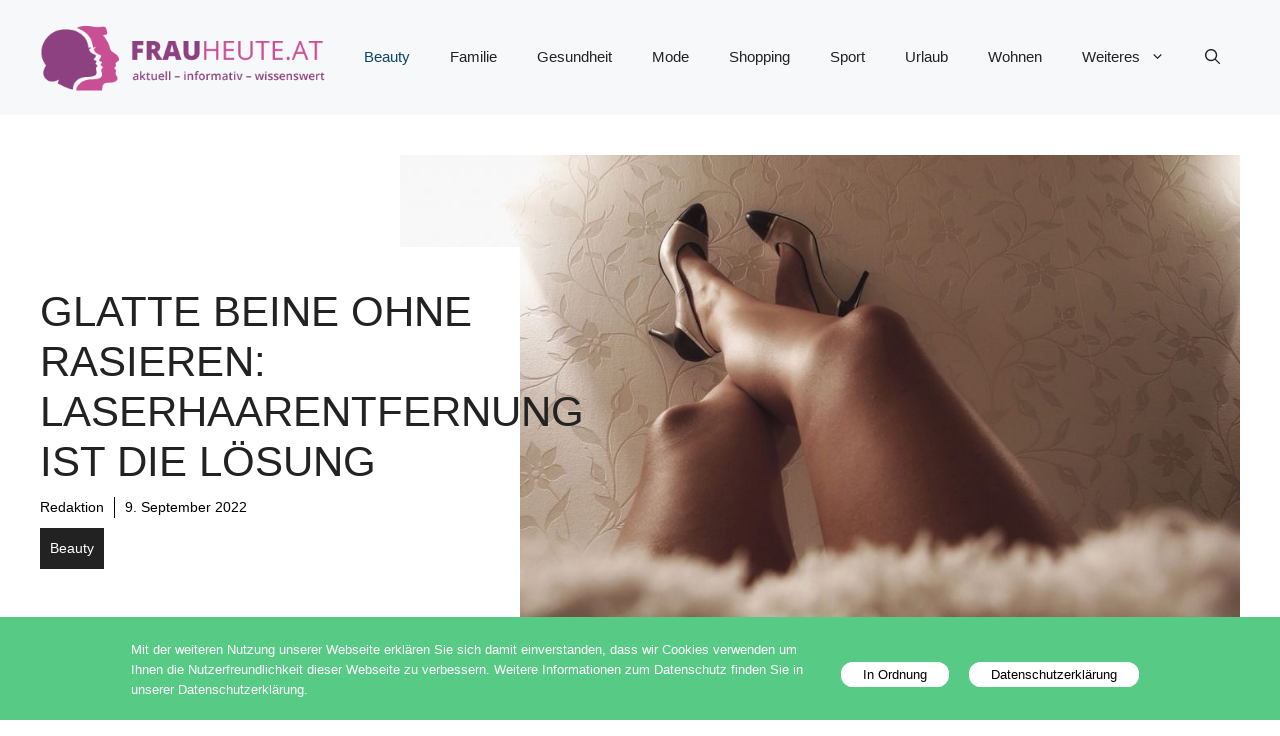

--- FILE ---
content_type: text/html; charset=UTF-8
request_url: https://www.frauheute.at/glatte-beine-ohne-rasieren-laserhaarentfernung-ist-die-loesung/
body_size: 63334
content:
<!DOCTYPE html>
<html lang="de">
<head>
	<meta charset="UTF-8">
	<meta name='robots' content='index, follow, max-image-preview:large, max-snippet:-1, max-video-preview:-1' />
	<style>img:is([sizes="auto" i], [sizes^="auto," i]) { contain-intrinsic-size: 3000px 1500px }</style>
	<meta name="viewport" content="width=device-width, initial-scale=1">
	<!-- This site is optimized with the Yoast SEO plugin v25.4 - https://yoast.com/wordpress/plugins/seo/ -->
	<title>Dauerhafte Haarentfernung in Wien</title>
	<meta name="description" content="Dauerhafte Haarentfernung in Wien bei Aestomed." />
	<link rel="canonical" href="https://www.frauheute.at/glatte-beine-ohne-rasieren-laserhaarentfernung-ist-die-loesung/" />
	<meta property="og:locale" content="de_DE" />
	<meta property="og:type" content="article" />
	<meta property="og:title" content="Dauerhafte Haarentfernung in Wien" />
	<meta property="og:description" content="Dauerhafte Haarentfernung in Wien bei Aestomed." />
	<meta property="og:url" content="https://www.frauheute.at/glatte-beine-ohne-rasieren-laserhaarentfernung-ist-die-loesung/" />
	<meta property="og:site_name" content="frauheute.at" />
	<meta property="article:published_time" content="2022-09-09T04:51:50+00:00" />
	<meta property="og:image" content="https://www.frauheute.at/wp-content/uploads/glatte-beine-haarentfernung.jpg" />
	<meta property="og:image:width" content="1200" />
	<meta property="og:image:height" content="800" />
	<meta property="og:image:type" content="image/jpeg" />
	<meta name="author" content="Redaktion" />
	<meta name="twitter:card" content="summary_large_image" />
	<meta name="twitter:label1" content="Verfasst von" />
	<meta name="twitter:data1" content="Redaktion" />
	<meta name="twitter:label2" content="Geschätzte Lesezeit" />
	<meta name="twitter:data2" content="2 Minuten" />
	<script type="application/ld+json" class="yoast-schema-graph">{"@context":"https://schema.org","@graph":[{"@type":"Article","@id":"https://www.frauheute.at/glatte-beine-ohne-rasieren-laserhaarentfernung-ist-die-loesung/#article","isPartOf":{"@id":"https://www.frauheute.at/glatte-beine-ohne-rasieren-laserhaarentfernung-ist-die-loesung/"},"author":{"name":"Redaktion","@id":"https://www.frauheute.at/#/schema/person/3797b12428914f4a0071ede11219fd9e"},"headline":"Glatte Beine ohne rasieren: Laserhaarentfernung ist die Lösung","datePublished":"2022-09-09T04:51:50+00:00","mainEntityOfPage":{"@id":"https://www.frauheute.at/glatte-beine-ohne-rasieren-laserhaarentfernung-ist-die-loesung/"},"wordCount":383,"publisher":{"@id":"https://www.frauheute.at/#organization"},"image":{"@id":"https://www.frauheute.at/glatte-beine-ohne-rasieren-laserhaarentfernung-ist-die-loesung/#primaryimage"},"thumbnailUrl":"https://www.frauheute.at/wp-content/uploads/glatte-beine-haarentfernung.jpg","keywords":["frauheute","Glatte Beine","Haarentfernung","Laserbehandlung","Laserhaarentfernung","Wien"],"articleSection":["Beauty"],"inLanguage":"de"},{"@type":"WebPage","@id":"https://www.frauheute.at/glatte-beine-ohne-rasieren-laserhaarentfernung-ist-die-loesung/","url":"https://www.frauheute.at/glatte-beine-ohne-rasieren-laserhaarentfernung-ist-die-loesung/","name":"Dauerhafte Haarentfernung in Wien","isPartOf":{"@id":"https://www.frauheute.at/#website"},"primaryImageOfPage":{"@id":"https://www.frauheute.at/glatte-beine-ohne-rasieren-laserhaarentfernung-ist-die-loesung/#primaryimage"},"image":{"@id":"https://www.frauheute.at/glatte-beine-ohne-rasieren-laserhaarentfernung-ist-die-loesung/#primaryimage"},"thumbnailUrl":"https://www.frauheute.at/wp-content/uploads/glatte-beine-haarentfernung.jpg","datePublished":"2022-09-09T04:51:50+00:00","description":"Dauerhafte Haarentfernung in Wien bei Aestomed.","breadcrumb":{"@id":"https://www.frauheute.at/glatte-beine-ohne-rasieren-laserhaarentfernung-ist-die-loesung/#breadcrumb"},"inLanguage":"de","potentialAction":[{"@type":"ReadAction","target":["https://www.frauheute.at/glatte-beine-ohne-rasieren-laserhaarentfernung-ist-die-loesung/"]}]},{"@type":"ImageObject","inLanguage":"de","@id":"https://www.frauheute.at/glatte-beine-ohne-rasieren-laserhaarentfernung-ist-die-loesung/#primaryimage","url":"https://www.frauheute.at/wp-content/uploads/glatte-beine-haarentfernung.jpg","contentUrl":"https://www.frauheute.at/wp-content/uploads/glatte-beine-haarentfernung.jpg","width":1200,"height":800},{"@type":"BreadcrumbList","@id":"https://www.frauheute.at/glatte-beine-ohne-rasieren-laserhaarentfernung-ist-die-loesung/#breadcrumb","itemListElement":[{"@type":"ListItem","position":1,"name":"Startseite","item":"https://www.frauheute.at/"},{"@type":"ListItem","position":2,"name":"Blog","item":"https://www.frauheute.at/blog/"},{"@type":"ListItem","position":3,"name":"Glatte Beine ohne rasieren: Laserhaarentfernung ist die Lösung"}]},{"@type":"WebSite","@id":"https://www.frauheute.at/#website","url":"https://www.frauheute.at/","name":"frauheute.at","description":"Ein aufschlussreicher Blog für die Frau. Hier werden nicht nur interessante Themen rund um Familie, Mode, Urlaub und Wohnen präsentiert, sondern alles das aufgegriffen, was die Damenwelt bewegt.","publisher":{"@id":"https://www.frauheute.at/#organization"},"potentialAction":[{"@type":"SearchAction","target":{"@type":"EntryPoint","urlTemplate":"https://www.frauheute.at/?s={search_term_string}"},"query-input":{"@type":"PropertyValueSpecification","valueRequired":true,"valueName":"search_term_string"}}],"inLanguage":"de"},{"@type":"Organization","@id":"https://www.frauheute.at/#organization","name":"frauheute.at","url":"https://www.frauheute.at/","logo":{"@type":"ImageObject","inLanguage":"de","@id":"https://www.frauheute.at/#/schema/logo/image/","url":"https://www.frauheute.at/wp-content/uploads/cropped-frauheute-logo-schriftzug-1.png","contentUrl":"https://www.frauheute.at/wp-content/uploads/cropped-frauheute-logo-schriftzug-1.png","width":389,"height":100,"caption":"frauheute.at"},"image":{"@id":"https://www.frauheute.at/#/schema/logo/image/"}},{"@type":"Person","@id":"https://www.frauheute.at/#/schema/person/3797b12428914f4a0071ede11219fd9e","name":"Redaktion","description":"Ein aufschlussreicher Blog für die Frau. Hier werden nicht nur interessante Themen rund um Familie, Mode, Urlaub und Wohnen präsentiert, sondern alles das aufgegriffen, was die Damenwelt bewegt.","url":"https://www.frauheute.at/author/redaktion/"}]}</script>
	<!-- / Yoast SEO plugin. -->


<link rel="alternate" type="application/rss+xml" title="frauheute.at &raquo; Feed" href="https://www.frauheute.at/feed/" />
<script>
window._wpemojiSettings = {"baseUrl":"https:\/\/s.w.org\/images\/core\/emoji\/16.0.1\/72x72\/","ext":".png","svgUrl":"https:\/\/s.w.org\/images\/core\/emoji\/16.0.1\/svg\/","svgExt":".svg","source":{"concatemoji":"https:\/\/www.frauheute.at\/wp-includes\/js\/wp-emoji-release.min.js?ver=6.8.3"}};
/*! This file is auto-generated */
!function(s,n){var o,i,e;function c(e){try{var t={supportTests:e,timestamp:(new Date).valueOf()};sessionStorage.setItem(o,JSON.stringify(t))}catch(e){}}function p(e,t,n){e.clearRect(0,0,e.canvas.width,e.canvas.height),e.fillText(t,0,0);var t=new Uint32Array(e.getImageData(0,0,e.canvas.width,e.canvas.height).data),a=(e.clearRect(0,0,e.canvas.width,e.canvas.height),e.fillText(n,0,0),new Uint32Array(e.getImageData(0,0,e.canvas.width,e.canvas.height).data));return t.every(function(e,t){return e===a[t]})}function u(e,t){e.clearRect(0,0,e.canvas.width,e.canvas.height),e.fillText(t,0,0);for(var n=e.getImageData(16,16,1,1),a=0;a<n.data.length;a++)if(0!==n.data[a])return!1;return!0}function f(e,t,n,a){switch(t){case"flag":return n(e,"\ud83c\udff3\ufe0f\u200d\u26a7\ufe0f","\ud83c\udff3\ufe0f\u200b\u26a7\ufe0f")?!1:!n(e,"\ud83c\udde8\ud83c\uddf6","\ud83c\udde8\u200b\ud83c\uddf6")&&!n(e,"\ud83c\udff4\udb40\udc67\udb40\udc62\udb40\udc65\udb40\udc6e\udb40\udc67\udb40\udc7f","\ud83c\udff4\u200b\udb40\udc67\u200b\udb40\udc62\u200b\udb40\udc65\u200b\udb40\udc6e\u200b\udb40\udc67\u200b\udb40\udc7f");case"emoji":return!a(e,"\ud83e\udedf")}return!1}function g(e,t,n,a){var r="undefined"!=typeof WorkerGlobalScope&&self instanceof WorkerGlobalScope?new OffscreenCanvas(300,150):s.createElement("canvas"),o=r.getContext("2d",{willReadFrequently:!0}),i=(o.textBaseline="top",o.font="600 32px Arial",{});return e.forEach(function(e){i[e]=t(o,e,n,a)}),i}function t(e){var t=s.createElement("script");t.src=e,t.defer=!0,s.head.appendChild(t)}"undefined"!=typeof Promise&&(o="wpEmojiSettingsSupports",i=["flag","emoji"],n.supports={everything:!0,everythingExceptFlag:!0},e=new Promise(function(e){s.addEventListener("DOMContentLoaded",e,{once:!0})}),new Promise(function(t){var n=function(){try{var e=JSON.parse(sessionStorage.getItem(o));if("object"==typeof e&&"number"==typeof e.timestamp&&(new Date).valueOf()<e.timestamp+604800&&"object"==typeof e.supportTests)return e.supportTests}catch(e){}return null}();if(!n){if("undefined"!=typeof Worker&&"undefined"!=typeof OffscreenCanvas&&"undefined"!=typeof URL&&URL.createObjectURL&&"undefined"!=typeof Blob)try{var e="postMessage("+g.toString()+"("+[JSON.stringify(i),f.toString(),p.toString(),u.toString()].join(",")+"));",a=new Blob([e],{type:"text/javascript"}),r=new Worker(URL.createObjectURL(a),{name:"wpTestEmojiSupports"});return void(r.onmessage=function(e){c(n=e.data),r.terminate(),t(n)})}catch(e){}c(n=g(i,f,p,u))}t(n)}).then(function(e){for(var t in e)n.supports[t]=e[t],n.supports.everything=n.supports.everything&&n.supports[t],"flag"!==t&&(n.supports.everythingExceptFlag=n.supports.everythingExceptFlag&&n.supports[t]);n.supports.everythingExceptFlag=n.supports.everythingExceptFlag&&!n.supports.flag,n.DOMReady=!1,n.readyCallback=function(){n.DOMReady=!0}}).then(function(){return e}).then(function(){var e;n.supports.everything||(n.readyCallback(),(e=n.source||{}).concatemoji?t(e.concatemoji):e.wpemoji&&e.twemoji&&(t(e.twemoji),t(e.wpemoji)))}))}((window,document),window._wpemojiSettings);
</script>
<style id='wp-emoji-styles-inline-css'>

	img.wp-smiley, img.emoji {
		display: inline !important;
		border: none !important;
		box-shadow: none !important;
		height: 1em !important;
		width: 1em !important;
		margin: 0 0.07em !important;
		vertical-align: -0.1em !important;
		background: none !important;
		padding: 0 !important;
	}
</style>
<link rel='stylesheet' id='wp-block-library-css' href='https://www.frauheute.at/wp-includes/css/dist/block-library/style.min.css?ver=6.8.3' media='all' />
<style id='classic-theme-styles-inline-css'>
/*! This file is auto-generated */
.wp-block-button__link{color:#fff;background-color:#32373c;border-radius:9999px;box-shadow:none;text-decoration:none;padding:calc(.667em + 2px) calc(1.333em + 2px);font-size:1.125em}.wp-block-file__button{background:#32373c;color:#fff;text-decoration:none}
</style>
<style id='global-styles-inline-css'>
:root{--wp--preset--aspect-ratio--square: 1;--wp--preset--aspect-ratio--4-3: 4/3;--wp--preset--aspect-ratio--3-4: 3/4;--wp--preset--aspect-ratio--3-2: 3/2;--wp--preset--aspect-ratio--2-3: 2/3;--wp--preset--aspect-ratio--16-9: 16/9;--wp--preset--aspect-ratio--9-16: 9/16;--wp--preset--color--black: #000000;--wp--preset--color--cyan-bluish-gray: #abb8c3;--wp--preset--color--white: #ffffff;--wp--preset--color--pale-pink: #f78da7;--wp--preset--color--vivid-red: #cf2e2e;--wp--preset--color--luminous-vivid-orange: #ff6900;--wp--preset--color--luminous-vivid-amber: #fcb900;--wp--preset--color--light-green-cyan: #7bdcb5;--wp--preset--color--vivid-green-cyan: #00d084;--wp--preset--color--pale-cyan-blue: #8ed1fc;--wp--preset--color--vivid-cyan-blue: #0693e3;--wp--preset--color--vivid-purple: #9b51e0;--wp--preset--color--contrast: var(--contrast);--wp--preset--color--contrast-2: var(--contrast-2);--wp--preset--color--contrast-3: var(--contrast-3);--wp--preset--color--base: var(--base);--wp--preset--color--base-2: var(--base-2);--wp--preset--color--base-3: var(--base-3);--wp--preset--color--accent: var(--accent);--wp--preset--color--accent-2: var(--accent-2);--wp--preset--gradient--vivid-cyan-blue-to-vivid-purple: linear-gradient(135deg,rgba(6,147,227,1) 0%,rgb(155,81,224) 100%);--wp--preset--gradient--light-green-cyan-to-vivid-green-cyan: linear-gradient(135deg,rgb(122,220,180) 0%,rgb(0,208,130) 100%);--wp--preset--gradient--luminous-vivid-amber-to-luminous-vivid-orange: linear-gradient(135deg,rgba(252,185,0,1) 0%,rgba(255,105,0,1) 100%);--wp--preset--gradient--luminous-vivid-orange-to-vivid-red: linear-gradient(135deg,rgba(255,105,0,1) 0%,rgb(207,46,46) 100%);--wp--preset--gradient--very-light-gray-to-cyan-bluish-gray: linear-gradient(135deg,rgb(238,238,238) 0%,rgb(169,184,195) 100%);--wp--preset--gradient--cool-to-warm-spectrum: linear-gradient(135deg,rgb(74,234,220) 0%,rgb(151,120,209) 20%,rgb(207,42,186) 40%,rgb(238,44,130) 60%,rgb(251,105,98) 80%,rgb(254,248,76) 100%);--wp--preset--gradient--blush-light-purple: linear-gradient(135deg,rgb(255,206,236) 0%,rgb(152,150,240) 100%);--wp--preset--gradient--blush-bordeaux: linear-gradient(135deg,rgb(254,205,165) 0%,rgb(254,45,45) 50%,rgb(107,0,62) 100%);--wp--preset--gradient--luminous-dusk: linear-gradient(135deg,rgb(255,203,112) 0%,rgb(199,81,192) 50%,rgb(65,88,208) 100%);--wp--preset--gradient--pale-ocean: linear-gradient(135deg,rgb(255,245,203) 0%,rgb(182,227,212) 50%,rgb(51,167,181) 100%);--wp--preset--gradient--electric-grass: linear-gradient(135deg,rgb(202,248,128) 0%,rgb(113,206,126) 100%);--wp--preset--gradient--midnight: linear-gradient(135deg,rgb(2,3,129) 0%,rgb(40,116,252) 100%);--wp--preset--font-size--small: 13px;--wp--preset--font-size--medium: 20px;--wp--preset--font-size--large: 36px;--wp--preset--font-size--x-large: 42px;--wp--preset--spacing--20: 0.44rem;--wp--preset--spacing--30: 0.67rem;--wp--preset--spacing--40: 1rem;--wp--preset--spacing--50: 1.5rem;--wp--preset--spacing--60: 2.25rem;--wp--preset--spacing--70: 3.38rem;--wp--preset--spacing--80: 5.06rem;--wp--preset--shadow--natural: 6px 6px 9px rgba(0, 0, 0, 0.2);--wp--preset--shadow--deep: 12px 12px 50px rgba(0, 0, 0, 0.4);--wp--preset--shadow--sharp: 6px 6px 0px rgba(0, 0, 0, 0.2);--wp--preset--shadow--outlined: 6px 6px 0px -3px rgba(255, 255, 255, 1), 6px 6px rgba(0, 0, 0, 1);--wp--preset--shadow--crisp: 6px 6px 0px rgba(0, 0, 0, 1);}:where(.is-layout-flex){gap: 0.5em;}:where(.is-layout-grid){gap: 0.5em;}body .is-layout-flex{display: flex;}.is-layout-flex{flex-wrap: wrap;align-items: center;}.is-layout-flex > :is(*, div){margin: 0;}body .is-layout-grid{display: grid;}.is-layout-grid > :is(*, div){margin: 0;}:where(.wp-block-columns.is-layout-flex){gap: 2em;}:where(.wp-block-columns.is-layout-grid){gap: 2em;}:where(.wp-block-post-template.is-layout-flex){gap: 1.25em;}:where(.wp-block-post-template.is-layout-grid){gap: 1.25em;}.has-black-color{color: var(--wp--preset--color--black) !important;}.has-cyan-bluish-gray-color{color: var(--wp--preset--color--cyan-bluish-gray) !important;}.has-white-color{color: var(--wp--preset--color--white) !important;}.has-pale-pink-color{color: var(--wp--preset--color--pale-pink) !important;}.has-vivid-red-color{color: var(--wp--preset--color--vivid-red) !important;}.has-luminous-vivid-orange-color{color: var(--wp--preset--color--luminous-vivid-orange) !important;}.has-luminous-vivid-amber-color{color: var(--wp--preset--color--luminous-vivid-amber) !important;}.has-light-green-cyan-color{color: var(--wp--preset--color--light-green-cyan) !important;}.has-vivid-green-cyan-color{color: var(--wp--preset--color--vivid-green-cyan) !important;}.has-pale-cyan-blue-color{color: var(--wp--preset--color--pale-cyan-blue) !important;}.has-vivid-cyan-blue-color{color: var(--wp--preset--color--vivid-cyan-blue) !important;}.has-vivid-purple-color{color: var(--wp--preset--color--vivid-purple) !important;}.has-black-background-color{background-color: var(--wp--preset--color--black) !important;}.has-cyan-bluish-gray-background-color{background-color: var(--wp--preset--color--cyan-bluish-gray) !important;}.has-white-background-color{background-color: var(--wp--preset--color--white) !important;}.has-pale-pink-background-color{background-color: var(--wp--preset--color--pale-pink) !important;}.has-vivid-red-background-color{background-color: var(--wp--preset--color--vivid-red) !important;}.has-luminous-vivid-orange-background-color{background-color: var(--wp--preset--color--luminous-vivid-orange) !important;}.has-luminous-vivid-amber-background-color{background-color: var(--wp--preset--color--luminous-vivid-amber) !important;}.has-light-green-cyan-background-color{background-color: var(--wp--preset--color--light-green-cyan) !important;}.has-vivid-green-cyan-background-color{background-color: var(--wp--preset--color--vivid-green-cyan) !important;}.has-pale-cyan-blue-background-color{background-color: var(--wp--preset--color--pale-cyan-blue) !important;}.has-vivid-cyan-blue-background-color{background-color: var(--wp--preset--color--vivid-cyan-blue) !important;}.has-vivid-purple-background-color{background-color: var(--wp--preset--color--vivid-purple) !important;}.has-black-border-color{border-color: var(--wp--preset--color--black) !important;}.has-cyan-bluish-gray-border-color{border-color: var(--wp--preset--color--cyan-bluish-gray) !important;}.has-white-border-color{border-color: var(--wp--preset--color--white) !important;}.has-pale-pink-border-color{border-color: var(--wp--preset--color--pale-pink) !important;}.has-vivid-red-border-color{border-color: var(--wp--preset--color--vivid-red) !important;}.has-luminous-vivid-orange-border-color{border-color: var(--wp--preset--color--luminous-vivid-orange) !important;}.has-luminous-vivid-amber-border-color{border-color: var(--wp--preset--color--luminous-vivid-amber) !important;}.has-light-green-cyan-border-color{border-color: var(--wp--preset--color--light-green-cyan) !important;}.has-vivid-green-cyan-border-color{border-color: var(--wp--preset--color--vivid-green-cyan) !important;}.has-pale-cyan-blue-border-color{border-color: var(--wp--preset--color--pale-cyan-blue) !important;}.has-vivid-cyan-blue-border-color{border-color: var(--wp--preset--color--vivid-cyan-blue) !important;}.has-vivid-purple-border-color{border-color: var(--wp--preset--color--vivid-purple) !important;}.has-vivid-cyan-blue-to-vivid-purple-gradient-background{background: var(--wp--preset--gradient--vivid-cyan-blue-to-vivid-purple) !important;}.has-light-green-cyan-to-vivid-green-cyan-gradient-background{background: var(--wp--preset--gradient--light-green-cyan-to-vivid-green-cyan) !important;}.has-luminous-vivid-amber-to-luminous-vivid-orange-gradient-background{background: var(--wp--preset--gradient--luminous-vivid-amber-to-luminous-vivid-orange) !important;}.has-luminous-vivid-orange-to-vivid-red-gradient-background{background: var(--wp--preset--gradient--luminous-vivid-orange-to-vivid-red) !important;}.has-very-light-gray-to-cyan-bluish-gray-gradient-background{background: var(--wp--preset--gradient--very-light-gray-to-cyan-bluish-gray) !important;}.has-cool-to-warm-spectrum-gradient-background{background: var(--wp--preset--gradient--cool-to-warm-spectrum) !important;}.has-blush-light-purple-gradient-background{background: var(--wp--preset--gradient--blush-light-purple) !important;}.has-blush-bordeaux-gradient-background{background: var(--wp--preset--gradient--blush-bordeaux) !important;}.has-luminous-dusk-gradient-background{background: var(--wp--preset--gradient--luminous-dusk) !important;}.has-pale-ocean-gradient-background{background: var(--wp--preset--gradient--pale-ocean) !important;}.has-electric-grass-gradient-background{background: var(--wp--preset--gradient--electric-grass) !important;}.has-midnight-gradient-background{background: var(--wp--preset--gradient--midnight) !important;}.has-small-font-size{font-size: var(--wp--preset--font-size--small) !important;}.has-medium-font-size{font-size: var(--wp--preset--font-size--medium) !important;}.has-large-font-size{font-size: var(--wp--preset--font-size--large) !important;}.has-x-large-font-size{font-size: var(--wp--preset--font-size--x-large) !important;}
:where(.wp-block-post-template.is-layout-flex){gap: 1.25em;}:where(.wp-block-post-template.is-layout-grid){gap: 1.25em;}
:where(.wp-block-columns.is-layout-flex){gap: 2em;}:where(.wp-block-columns.is-layout-grid){gap: 2em;}
:root :where(.wp-block-pullquote){font-size: 1.5em;line-height: 1.6;}
</style>
<link rel='stylesheet' id='adsimple-client-css' href='https://www.frauheute.at/wp-content/plugins/adsimple-client/assets/frontend/styles/general.css?ver=1.0.17' media='all' />
<link rel='stylesheet' id='adsimple-cookie-notice-front-css' href='https://www.frauheute.at/wp-content/plugins/adsimple-cookie-notice/css/front.css?ver=1.0.9' media='all' />
<link rel='stylesheet' id='generate-style-css' href='https://www.frauheute.at/wp-content/themes/generatepress/assets/css/main.min.css?ver=3.6.0' media='all' />
<style id='generate-style-inline-css'>
body{background-color:var(--base-3);color:var(--contrast);}a{color:var(--accent);}a:hover, a:focus{text-decoration:underline;}.entry-title a, .site-branding a, a.button, .wp-block-button__link, .main-navigation a{text-decoration:none;}a:hover, a:focus, a:active{color:var(--contrast);}.grid-container{max-width:1280px;}.wp-block-group__inner-container{max-width:1280px;margin-left:auto;margin-right:auto;}.site-header .header-image{width:290px;}:root{--contrast:#222222;--contrast-2:#575760;--contrast-3:#b2b2be;--base:#f0f0f0;--base-2:#f7f8f9;--base-3:#ffffff;--accent:#0C4767;--accent-2:#566E3D;}:root .has-contrast-color{color:var(--contrast);}:root .has-contrast-background-color{background-color:var(--contrast);}:root .has-contrast-2-color{color:var(--contrast-2);}:root .has-contrast-2-background-color{background-color:var(--contrast-2);}:root .has-contrast-3-color{color:var(--contrast-3);}:root .has-contrast-3-background-color{background-color:var(--contrast-3);}:root .has-base-color{color:var(--base);}:root .has-base-background-color{background-color:var(--base);}:root .has-base-2-color{color:var(--base-2);}:root .has-base-2-background-color{background-color:var(--base-2);}:root .has-base-3-color{color:var(--base-3);}:root .has-base-3-background-color{background-color:var(--base-3);}:root .has-accent-color{color:var(--accent);}:root .has-accent-background-color{background-color:var(--accent);}:root .has-accent-2-color{color:var(--accent-2);}:root .has-accent-2-background-color{background-color:var(--accent-2);}.gp-modal:not(.gp-modal--open):not(.gp-modal--transition){display:none;}.gp-modal--transition:not(.gp-modal--open){pointer-events:none;}.gp-modal-overlay:not(.gp-modal-overlay--open):not(.gp-modal--transition){display:none;}.gp-modal__overlay{display:none;position:fixed;top:0;left:0;right:0;bottom:0;background:rgba(0,0,0,0.2);display:flex;justify-content:center;align-items:center;z-index:10000;backdrop-filter:blur(3px);transition:opacity 500ms ease;opacity:0;}.gp-modal--open:not(.gp-modal--transition) .gp-modal__overlay{opacity:1;}.gp-modal__container{max-width:100%;max-height:100vh;transform:scale(0.9);transition:transform 500ms ease;padding:0 10px;}.gp-modal--open:not(.gp-modal--transition) .gp-modal__container{transform:scale(1);}.search-modal-fields{display:flex;}.gp-search-modal .gp-modal__overlay{align-items:flex-start;padding-top:25vh;background:var(--gp-search-modal-overlay-bg-color);}.search-modal-form{width:500px;max-width:100%;background-color:var(--gp-search-modal-bg-color);color:var(--gp-search-modal-text-color);}.search-modal-form .search-field, .search-modal-form .search-field:focus{width:100%;height:60px;background-color:transparent;border:0;appearance:none;color:currentColor;}.search-modal-fields button, .search-modal-fields button:active, .search-modal-fields button:focus, .search-modal-fields button:hover{background-color:transparent;border:0;color:currentColor;width:60px;}body, button, input, select, textarea{font-family:Helvetica;}h2{text-transform:uppercase;font-size:30px;}@media (max-width:768px){h2{font-size:22px;}}h1{text-transform:uppercase;}h3{font-weight:500;text-transform:capitalize;font-size:30px;}h6{font-weight:400;text-transform:uppercase;font-size:13px;letter-spacing:1px;line-height:1em;margin-bottom:13px;}h4{font-weight:600;text-transform:uppercase;font-size:19px;letter-spacing:1px;line-height:1.4em;margin-bottom:0px;}.top-bar{background-color:#636363;color:#ffffff;}.top-bar a{color:#ffffff;}.top-bar a:hover{color:#303030;}.site-header{background-color:var(--base-2);}.main-title a,.main-title a:hover{color:var(--contrast);}.site-description{color:var(--contrast-2);}.main-navigation .main-nav ul li a, .main-navigation .menu-toggle, .main-navigation .menu-bar-items{color:var(--contrast);}.main-navigation .main-nav ul li:not([class*="current-menu-"]):hover > a, .main-navigation .main-nav ul li:not([class*="current-menu-"]):focus > a, .main-navigation .main-nav ul li.sfHover:not([class*="current-menu-"]) > a, .main-navigation .menu-bar-item:hover > a, .main-navigation .menu-bar-item.sfHover > a{color:var(--accent);}button.menu-toggle:hover,button.menu-toggle:focus{color:var(--contrast);}.main-navigation .main-nav ul li[class*="current-menu-"] > a{color:var(--accent);}.navigation-search input[type="search"],.navigation-search input[type="search"]:active, .navigation-search input[type="search"]:focus, .main-navigation .main-nav ul li.search-item.active > a, .main-navigation .menu-bar-items .search-item.active > a{color:var(--accent);}.main-navigation ul ul{background-color:var(--base);}.separate-containers .inside-article, .separate-containers .comments-area, .separate-containers .page-header, .one-container .container, .separate-containers .paging-navigation, .inside-page-header{background-color:var(--base-3);}.entry-title a{color:var(--contrast);}.entry-title a:hover{color:var(--contrast-2);}.entry-meta{color:var(--contrast-2);}.sidebar .widget{background-color:var(--base-3);}.footer-widgets{background-color:var(--base-3);}.site-info{background-color:var(--base-3);}input[type="text"],input[type="email"],input[type="url"],input[type="password"],input[type="search"],input[type="tel"],input[type="number"],textarea,select{color:var(--contrast);background-color:var(--base-2);border-color:var(--base);}input[type="text"]:focus,input[type="email"]:focus,input[type="url"]:focus,input[type="password"]:focus,input[type="search"]:focus,input[type="tel"]:focus,input[type="number"]:focus,textarea:focus,select:focus{color:var(--contrast);background-color:var(--base-2);border-color:var(--contrast-3);}button,html input[type="button"],input[type="reset"],input[type="submit"],a.button,a.wp-block-button__link:not(.has-background){color:#ffffff;background-color:#55555e;}button:hover,html input[type="button"]:hover,input[type="reset"]:hover,input[type="submit"]:hover,a.button:hover,button:focus,html input[type="button"]:focus,input[type="reset"]:focus,input[type="submit"]:focus,a.button:focus,a.wp-block-button__link:not(.has-background):active,a.wp-block-button__link:not(.has-background):focus,a.wp-block-button__link:not(.has-background):hover{color:#ffffff;background-color:#3f4047;}a.generate-back-to-top{background-color:rgba( 0,0,0,0.4 );color:#ffffff;}a.generate-back-to-top:hover,a.generate-back-to-top:focus{background-color:rgba( 0,0,0,0.6 );color:#ffffff;}:root{--gp-search-modal-bg-color:var(--base-3);--gp-search-modal-text-color:var(--contrast);--gp-search-modal-overlay-bg-color:rgba(0,0,0,0.2);}@media (max-width:768px){.main-navigation .menu-bar-item:hover > a, .main-navigation .menu-bar-item.sfHover > a{background:none;color:var(--contrast);}}.nav-below-header .main-navigation .inside-navigation.grid-container, .nav-above-header .main-navigation .inside-navigation.grid-container{padding:0px 20px 0px 20px;}.site-main .wp-block-group__inner-container{padding:40px;}.separate-containers .paging-navigation{padding-top:20px;padding-bottom:20px;}.entry-content .alignwide, body:not(.no-sidebar) .entry-content .alignfull{margin-left:-40px;width:calc(100% + 80px);max-width:calc(100% + 80px);}.rtl .menu-item-has-children .dropdown-menu-toggle{padding-left:20px;}.rtl .main-navigation .main-nav ul li.menu-item-has-children > a{padding-right:20px;}@media (max-width:768px){.separate-containers .inside-article, .separate-containers .comments-area, .separate-containers .page-header, .separate-containers .paging-navigation, .one-container .site-content, .inside-page-header{padding:30px;}.site-main .wp-block-group__inner-container{padding:30px;}.inside-top-bar{padding-right:30px;padding-left:30px;}.inside-header{padding-right:30px;padding-left:30px;}.widget-area .widget{padding-top:30px;padding-right:30px;padding-bottom:30px;padding-left:30px;}.footer-widgets-container{padding-top:30px;padding-right:30px;padding-bottom:30px;padding-left:30px;}.inside-site-info{padding-right:30px;padding-left:30px;}.entry-content .alignwide, body:not(.no-sidebar) .entry-content .alignfull{margin-left:-30px;width:calc(100% + 60px);max-width:calc(100% + 60px);}.one-container .site-main .paging-navigation{margin-bottom:20px;}}/* End cached CSS */.is-right-sidebar{width:30%;}.is-left-sidebar{width:30%;}.site-content .content-area{width:70%;}@media (max-width:768px){.main-navigation .menu-toggle,.sidebar-nav-mobile:not(#sticky-placeholder){display:block;}.main-navigation ul,.gen-sidebar-nav,.main-navigation:not(.slideout-navigation):not(.toggled) .main-nav > ul,.has-inline-mobile-toggle #site-navigation .inside-navigation > *:not(.navigation-search):not(.main-nav){display:none;}.nav-align-right .inside-navigation,.nav-align-center .inside-navigation{justify-content:space-between;}.has-inline-mobile-toggle .mobile-menu-control-wrapper{display:flex;flex-wrap:wrap;}.has-inline-mobile-toggle .inside-header{flex-direction:row;text-align:left;flex-wrap:wrap;}.has-inline-mobile-toggle .header-widget,.has-inline-mobile-toggle #site-navigation{flex-basis:100%;}.nav-float-left .has-inline-mobile-toggle #site-navigation{order:10;}}
.dynamic-author-image-rounded{border-radius:100%;}.dynamic-featured-image, .dynamic-author-image{vertical-align:middle;}.one-container.blog .dynamic-content-template:not(:last-child), .one-container.archive .dynamic-content-template:not(:last-child){padding-bottom:0px;}.dynamic-entry-excerpt > p:last-child{margin-bottom:0px;}
</style>
<style id='generateblocks-inline-css'>
:root{--gb-container-width:1280px;}.gb-container .wp-block-image img{vertical-align:middle;}.gb-grid-wrapper .wp-block-image{margin-bottom:0;}.gb-highlight{background:none;}.gb-shape{line-height:0;}.gb-element-66742588{color:var(--contrast);position:sticky;top:0px}.gb-element-66742588 a{color:var(--contrast)}.gb-element-66742588 a:hover{color:var(--accent)}.gb-element-53177b24{align-items:center;column-gap:20px;display:flex;flex-wrap:wrap;margin-bottom:20px;padding-top:40px}.gb-element-888e8a6f{flex-basis:0px;flex-grow:1;flex-shrink:1;text-align:center;width:60%;border-top:3px solid var(--accent-2)}@media (max-width:767px){.gb-element-888e8a6f{width:100%}}.gb-element-68eb79de{align-items:center;column-gap:40px;display:flex;flex-wrap:wrap;margin-left:auto;margin-right:auto;max-width:var(--gb-container-width);padding:40px}@media (max-width:767px){.gb-element-68eb79de{flex-direction:column;row-gap:20px;padding:20px}}.gb-element-758e0050{background-color:var(--base-3);flex-basis:0px;flex-grow:1;font-size:14px;padding-bottom:40px;padding-right:40px;padding-top:40px;position:relative;width:40%;z-index:2}@media (max-width:1024px){.gb-element-758e0050{width:50%}}@media (max-width:767px){.gb-element-758e0050{width:100%;padding:0px 40px 0px 0px}}.gb-element-693a5424{align-items:center;display:flex;margin-bottom:10px;padding:0px}.gb-element-a7ae1484{flex-basis:0px;flex-grow:2;margin-left:-10%;overflow-x:hidden;overflow-y:hidden;width:60%;padding:0px}@media (max-width:1024px){.gb-element-a7ae1484{width:50%}}@media (max-width:767px){.gb-element-a7ae1484{margin-left:0%;min-height:auto;order:-1;overflow-x:visible;overflow-y:visible;width:100%}}.gb-element-45e80d38{background-color:var(--base-2)}.gb-element-892a8100{margin-left:auto;margin-right:auto;max-width:var(--gb-container-width);padding:40px 20px}.gb-element-9cec3d8c{display:flex;justify-content:space-between;padding-left:40px;padding-right:40px}@media (max-width:767px){.gb-element-9cec3d8c{align-items:center;flex-direction:column;justify-content:center;row-gap:10px}}.gb-text-a80f725f{flex-basis:100%}.gb-text-a80f725f .gb-shape svg{color:var(--accent);fill:currentColor}.gb-text-ce62e3df{align-items:center;color:var(--accent-2);display:inline-flex;font-size:14px;justify-content:center;text-align:center;text-decoration:none}.gb-text-ce62e3df:is(:hover,:focus){color:var(--accent-2)}.gb-text-ce62e3df .gb-shape svg{width:1em;height:1em;fill:currentColor}.gb-text-a77f9359{column-gap:0.4em;display:inline-flex;font-size:13px;position:relative;text-transform:uppercase}.gb-text-8558e198{font-size:15px;margin-bottom:5px;text-transform:capitalize}.gb-text-be57844a{margin-bottom:10px}.gb-text-0bf349a4{border-right-style:solid;border-right-width:1px;color:#000000;font-size:14px;margin-bottom:0px;margin-right:10px;padding-right:10px}.gb-text-0bf349a4 a{color:#000000}.gb-text-1c44b045{color:#000000;font-size:14px;margin-bottom:0px;margin-right:10px;padding-right:10px}.gb-text-1c44b045 a{color:#000000}.gb-text-4cd2b4c8{column-gap:10px;display:inline-flex}.gb-text-4cd2b4c8 a{color:var(--base-3);background-color:var(--contrast);padding:10px}.gb-text-9d58fb85{font-size:12px;font-weight:bold;letter-spacing:0.2em;margin-bottom:0px;margin-right:auto;text-align:left;text-transform:uppercase}@media (max-width:767px){.gb-text-9d58fb85{margin-left:20px;margin-right:20px;text-align:center}}.gb-text-365b0912{align-items:center;display:inline-flex;font-size:12px;font-weight:bold;justify-content:center;letter-spacing:0.2em;margin-right:30px;text-align:center;text-decoration:none;text-transform:uppercase}@media (max-width:767px){.gb-text-365b0912{margin-right:0px}}.gb-text-9782adbf{align-items:center;display:inline-flex;font-size:12px;font-weight:bold;justify-content:center;letter-spacing:0.2em;margin-right:30px;text-align:center;text-decoration:none;text-transform:uppercase}@media (max-width:1024px){.gb-text-9782adbf{margin-right:0px}}@media (max-width:767px){.gb-text-9782adbf{margin-right:0px}}.gb-looper-aab2124d{column-gap:20px;display:grid;grid-template-columns:1fr;row-gap:20px}@media (max-width:767px){.gb-looper-aab2124d{grid-template-columns:1fr}}.gb-loop-item-7b7b3a54{column-gap:0.5em;display:grid;grid-template-columns:80px 3fr}.gb-media-386d5f6f{display:block;height:80px;max-width:100%;width:80px;border-radius:100%}.gb-media-8bd94e6c{height:auto;max-width:100%;object-fit:cover;width:auto}
</style>
<script src="https://www.frauheute.at/wp-includes/js/jquery/jquery.min.js?ver=3.7.1" id="jquery-core-js"></script>
<script src="https://www.frauheute.at/wp-includes/js/jquery/jquery-migrate.min.js?ver=3.4.1" id="jquery-migrate-js"></script>
<link rel="https://api.w.org/" href="https://www.frauheute.at/wp-json/" /><link rel="alternate" title="JSON" type="application/json" href="https://www.frauheute.at/wp-json/wp/v2/posts/384" /><link rel="EditURI" type="application/rsd+xml" title="RSD" href="https://www.frauheute.at/xmlrpc.php?rsd" />
<meta name="generator" content="WordPress 6.8.3" />
<link rel='shortlink' href='https://www.frauheute.at/?p=384' />
<link rel="alternate" title="oEmbed (JSON)" type="application/json+oembed" href="https://www.frauheute.at/wp-json/oembed/1.0/embed?url=https%3A%2F%2Fwww.frauheute.at%2Fglatte-beine-ohne-rasieren-laserhaarentfernung-ist-die-loesung%2F" />
<link rel="alternate" title="oEmbed (XML)" type="text/xml+oembed" href="https://www.frauheute.at/wp-json/oembed/1.0/embed?url=https%3A%2F%2Fwww.frauheute.at%2Fglatte-beine-ohne-rasieren-laserhaarentfernung-ist-die-loesung%2F&#038;format=xml" />
		<style id="wp-custom-css">
			/* GeneratePress Site CSS */  /* End GeneratePress Site CSS */		</style>
		</head>

<body class="wp-singular post-template-default single single-post postid-384 single-format-standard wp-custom-logo wp-embed-responsive wp-theme-generatepress right-sidebar nav-float-right one-container header-aligned-left dropdown-hover featured-image-active" itemtype="https://schema.org/Blog" itemscope>
	<a class="screen-reader-text skip-link" href="#content" title="Zum Inhalt springen">Zum Inhalt springen</a>		<header class="site-header has-inline-mobile-toggle" id="masthead" aria-label="Website"  itemtype="https://schema.org/WPHeader" itemscope>
			<div class="inside-header grid-container">
				<div class="site-logo">
					<a href="https://www.frauheute.at/" rel="home">
						<img  class="header-image is-logo-image" alt="frauheute.at" src="https://www.frauheute.at/wp-content/uploads/cropped-frauheute-logo-schriftzug-1.png" width="389" height="100" />
					</a>
				</div>	<nav class="main-navigation mobile-menu-control-wrapper" id="mobile-menu-control-wrapper" aria-label="Mobil-Umschalter">
		<div class="menu-bar-items">	<span class="menu-bar-item">
		<a href="#" role="button" aria-label="Suche öffnen" aria-haspopup="dialog" aria-controls="gp-search" data-gpmodal-trigger="gp-search"><span class="gp-icon icon-search"><svg viewBox="0 0 512 512" aria-hidden="true" xmlns="http://www.w3.org/2000/svg" width="1em" height="1em"><path fill-rule="evenodd" clip-rule="evenodd" d="M208 48c-88.366 0-160 71.634-160 160s71.634 160 160 160 160-71.634 160-160S296.366 48 208 48zM0 208C0 93.125 93.125 0 208 0s208 93.125 208 208c0 48.741-16.765 93.566-44.843 129.024l133.826 134.018c9.366 9.379 9.355 24.575-.025 33.941-9.379 9.366-24.575 9.355-33.941-.025L337.238 370.987C301.747 399.167 256.839 416 208 416 93.125 416 0 322.875 0 208z" /></svg><svg viewBox="0 0 512 512" aria-hidden="true" xmlns="http://www.w3.org/2000/svg" width="1em" height="1em"><path d="M71.029 71.029c9.373-9.372 24.569-9.372 33.942 0L256 222.059l151.029-151.03c9.373-9.372 24.569-9.372 33.942 0 9.372 9.373 9.372 24.569 0 33.942L289.941 256l151.03 151.029c9.372 9.373 9.372 24.569 0 33.942-9.373 9.372-24.569 9.372-33.942 0L256 289.941l-151.029 151.03c-9.373 9.372-24.569 9.372-33.942 0-9.372-9.373-9.372-24.569 0-33.942L222.059 256 71.029 104.971c-9.372-9.373-9.372-24.569 0-33.942z" /></svg></span></a>
	</span>
	</div>		<button data-nav="site-navigation" class="menu-toggle" aria-controls="primary-menu" aria-expanded="false">
			<span class="gp-icon icon-menu-bars"><svg viewBox="0 0 512 512" aria-hidden="true" xmlns="http://www.w3.org/2000/svg" width="1em" height="1em"><path d="M0 96c0-13.255 10.745-24 24-24h464c13.255 0 24 10.745 24 24s-10.745 24-24 24H24c-13.255 0-24-10.745-24-24zm0 160c0-13.255 10.745-24 24-24h464c13.255 0 24 10.745 24 24s-10.745 24-24 24H24c-13.255 0-24-10.745-24-24zm0 160c0-13.255 10.745-24 24-24h464c13.255 0 24 10.745 24 24s-10.745 24-24 24H24c-13.255 0-24-10.745-24-24z" /></svg><svg viewBox="0 0 512 512" aria-hidden="true" xmlns="http://www.w3.org/2000/svg" width="1em" height="1em"><path d="M71.029 71.029c9.373-9.372 24.569-9.372 33.942 0L256 222.059l151.029-151.03c9.373-9.372 24.569-9.372 33.942 0 9.372 9.373 9.372 24.569 0 33.942L289.941 256l151.03 151.029c9.372 9.373 9.372 24.569 0 33.942-9.373 9.372-24.569 9.372-33.942 0L256 289.941l-151.029 151.03c-9.373 9.372-24.569 9.372-33.942 0-9.372-9.373-9.372-24.569 0-33.942L222.059 256 71.029 104.971c-9.372-9.373-9.372-24.569 0-33.942z" /></svg></span><span class="screen-reader-text">Menü</span>		</button>
	</nav>
			<nav class="main-navigation has-menu-bar-items sub-menu-right" id="site-navigation" aria-label="Primär"  itemtype="https://schema.org/SiteNavigationElement" itemscope>
			<div class="inside-navigation grid-container">
								<button class="menu-toggle" aria-controls="primary-menu" aria-expanded="false">
					<span class="gp-icon icon-menu-bars"><svg viewBox="0 0 512 512" aria-hidden="true" xmlns="http://www.w3.org/2000/svg" width="1em" height="1em"><path d="M0 96c0-13.255 10.745-24 24-24h464c13.255 0 24 10.745 24 24s-10.745 24-24 24H24c-13.255 0-24-10.745-24-24zm0 160c0-13.255 10.745-24 24-24h464c13.255 0 24 10.745 24 24s-10.745 24-24 24H24c-13.255 0-24-10.745-24-24zm0 160c0-13.255 10.745-24 24-24h464c13.255 0 24 10.745 24 24s-10.745 24-24 24H24c-13.255 0-24-10.745-24-24z" /></svg><svg viewBox="0 0 512 512" aria-hidden="true" xmlns="http://www.w3.org/2000/svg" width="1em" height="1em"><path d="M71.029 71.029c9.373-9.372 24.569-9.372 33.942 0L256 222.059l151.029-151.03c9.373-9.372 24.569-9.372 33.942 0 9.372 9.373 9.372 24.569 0 33.942L289.941 256l151.03 151.029c9.372 9.373 9.372 24.569 0 33.942-9.373 9.372-24.569 9.372-33.942 0L256 289.941l-151.029 151.03c-9.373 9.372-24.569 9.372-33.942 0-9.372-9.373-9.372-24.569 0-33.942L222.059 256 71.029 104.971c-9.372-9.373-9.372-24.569 0-33.942z" /></svg></span><span class="mobile-menu">Menü</span>				</button>
				<div id="primary-menu" class="main-nav"><ul id="menu-primary" class=" menu sf-menu"><li id="menu-item-230286" class="menu-item menu-item-type-taxonomy menu-item-object-category current-post-ancestor current-menu-parent current-post-parent menu-item-230286"><a href="https://www.frauheute.at/kategorie/beauty/">Beauty</a></li>
<li id="menu-item-230288" class="menu-item menu-item-type-taxonomy menu-item-object-category menu-item-230288"><a href="https://www.frauheute.at/kategorie/familie/">Familie</a></li>
<li id="menu-item-230289" class="menu-item menu-item-type-taxonomy menu-item-object-category menu-item-230289"><a href="https://www.frauheute.at/kategorie/gesundheit/">Gesundheit</a></li>
<li id="menu-item-230290" class="menu-item menu-item-type-taxonomy menu-item-object-category menu-item-230290"><a href="https://www.frauheute.at/kategorie/mode/">Mode</a></li>
<li id="menu-item-230291" class="menu-item menu-item-type-taxonomy menu-item-object-category menu-item-230291"><a href="https://www.frauheute.at/kategorie/shopping/">Shopping</a></li>
<li id="menu-item-230292" class="menu-item menu-item-type-taxonomy menu-item-object-category menu-item-230292"><a href="https://www.frauheute.at/kategorie/sport/">Sport</a></li>
<li id="menu-item-230295" class="menu-item menu-item-type-taxonomy menu-item-object-category menu-item-230295"><a href="https://www.frauheute.at/kategorie/urlaub/">Urlaub</a></li>
<li id="menu-item-230296" class="menu-item menu-item-type-taxonomy menu-item-object-category menu-item-230296"><a href="https://www.frauheute.at/kategorie/wohnen/">Wohnen</a></li>
<li id="menu-item-230312" class="menu-item menu-item-type-custom menu-item-object-custom menu-item-has-children menu-item-230312"><a href="#">Weiteres<span role="presentation" class="dropdown-menu-toggle"><span class="gp-icon icon-arrow"><svg viewBox="0 0 330 512" aria-hidden="true" xmlns="http://www.w3.org/2000/svg" width="1em" height="1em"><path d="M305.913 197.085c0 2.266-1.133 4.815-2.833 6.514L171.087 335.593c-1.7 1.7-4.249 2.832-6.515 2.832s-4.815-1.133-6.515-2.832L26.064 203.599c-1.7-1.7-2.832-4.248-2.832-6.514s1.132-4.816 2.832-6.515l14.162-14.163c1.7-1.699 3.966-2.832 6.515-2.832 2.266 0 4.815 1.133 6.515 2.832l111.316 111.317 111.316-111.317c1.7-1.699 4.249-2.832 6.515-2.832s4.815 1.133 6.515 2.832l14.162 14.163c1.7 1.7 2.833 4.249 2.833 6.515z" /></svg></span></span></a>
<ul class="sub-menu">
	<li id="menu-item-230287" class="menu-item menu-item-type-taxonomy menu-item-object-category menu-item-230287"><a href="https://www.frauheute.at/kategorie/business/">Business</a></li>
	<li id="menu-item-230294" class="menu-item menu-item-type-taxonomy menu-item-object-category menu-item-230294"><a href="https://www.frauheute.at/kategorie/trends/">Trends</a></li>
	<li id="menu-item-230293" class="menu-item menu-item-type-taxonomy menu-item-object-category menu-item-230293"><a href="https://www.frauheute.at/kategorie/style/">Style</a></li>
</ul>
</li>
</ul></div><div class="menu-bar-items">	<span class="menu-bar-item">
		<a href="#" role="button" aria-label="Suche öffnen" aria-haspopup="dialog" aria-controls="gp-search" data-gpmodal-trigger="gp-search"><span class="gp-icon icon-search"><svg viewBox="0 0 512 512" aria-hidden="true" xmlns="http://www.w3.org/2000/svg" width="1em" height="1em"><path fill-rule="evenodd" clip-rule="evenodd" d="M208 48c-88.366 0-160 71.634-160 160s71.634 160 160 160 160-71.634 160-160S296.366 48 208 48zM0 208C0 93.125 93.125 0 208 0s208 93.125 208 208c0 48.741-16.765 93.566-44.843 129.024l133.826 134.018c9.366 9.379 9.355 24.575-.025 33.941-9.379 9.366-24.575 9.355-33.941-.025L337.238 370.987C301.747 399.167 256.839 416 208 416 93.125 416 0 322.875 0 208z" /></svg><svg viewBox="0 0 512 512" aria-hidden="true" xmlns="http://www.w3.org/2000/svg" width="1em" height="1em"><path d="M71.029 71.029c9.373-9.372 24.569-9.372 33.942 0L256 222.059l151.029-151.03c9.373-9.372 24.569-9.372 33.942 0 9.372 9.373 9.372 24.569 0 33.942L289.941 256l151.03 151.029c9.372 9.373 9.372 24.569 0 33.942-9.373 9.372-24.569 9.372-33.942 0L256 289.941l-151.029 151.03c-9.373 9.372-24.569 9.372-33.942 0-9.372-9.373-9.372-24.569 0-33.942L222.059 256 71.029 104.971c-9.372-9.373-9.372-24.569 0-33.942z" /></svg></span></a>
	</span>
	</div>			</div>
		</nav>
					</div>
		</header>
		
<div class="gb-element-68eb79de">
<div class="gb-element-758e0050">
<h1 class="gb-text gb-text-be57844a">Glatte Beine ohne rasieren: Laserhaarentfernung ist die Lösung</h1>



<div class="gb-element-693a5424">
<p class="gb-text gb-text-0bf349a4"><a href="https://www.frauheute.at/author/redaktion/">Redaktion</a></p>



<p class="gb-text gb-text-1c44b045">9. September 2022</p>
</div>



<p class="gb-text gb-text-4cd2b4c8"><a href="https://www.frauheute.at/kategorie/beauty/" rel="tag">Beauty</a></p>
</div>



<div class="gb-element-a7ae1484">
<img fetchpriority="high" decoding="async" width="1024" height="683" alt="" data-media-id="20832" class="gb-media-8bd94e6c" src="https://www.frauheute.at/wp-content/uploads/glatte-beine-haarentfernung-1024x683.jpg" srcset="https://www.frauheute.at/wp-content/uploads/glatte-beine-haarentfernung-1024x683.jpg 1024w, https://www.frauheute.at/wp-content/uploads/glatte-beine-haarentfernung-300x200.jpg 300w, https://www.frauheute.at/wp-content/uploads/glatte-beine-haarentfernung-768x512.jpg 768w, https://www.frauheute.at/wp-content/uploads/glatte-beine-haarentfernung.jpg 1200w" sizes="(max-width: 1024px) 100vw, 1024px" />
</div>
</div>

	<div class="site grid-container container hfeed" id="page">
				<div class="site-content" id="content">
			
	<div class="content-area" id="primary">
		<main class="site-main" id="main">
			
<article id="post-384" class="post-384 post type-post status-publish format-standard has-post-thumbnail hentry category-beauty tag-frauheute tag-glatte-beine tag-haarentfernung tag-laserbehandlung tag-laserhaarentfernung tag-wien" itemtype="https://schema.org/CreativeWork" itemscope>
	<div class="inside-article">
		
		<div class="entry-content" itemprop="text">
			<p>Schöne glatte Beine zu jeder Zeit wünschen sich viele Frauen. Das zu realisieren, kostet Zeit und Nerven. Methoden wie Wachsen, Rasieren oder Epilieren sind in regelmäßigen Abständen anzuwenden. Sie reizen die Haut und sind nicht selten mit Schmerzen und Verletzungen verbunden. Eine dauerhafte Alternative zur herkömmlichen Haarentfernung bieten Lasertechnologien. Im Aestomed Ambulatorium besteht die Möglichkeit, sich mit Hilfe eines Diodenlasers an allen gewünschten Körperstellen Haare langfristig entfernen zu lassen.</p>
<h2><strong>Dauerhafte Haarentfernung in Wien</strong></h2>
<p>Das Aestomed Ambulatorium bietet <a href="https://www.aestomed.at/behandlungen/dauerhafte-haarentfernung-wien.html" target="_blank" rel="follow noopener noreferrer">dauerhafte Haarentfernung in Wien</a> mithilfe einer Diodenlaser-Behandlung an. Sie ermöglicht gegenüber der ebenfalls etablierten IPL-Technologie manche Vorteile. So arbeitet der Diodenlaser mit langgepulstem Licht, das exakt auf die zu behandelnden Stellen fällt. Das schont die umliegenden Hautareale vor der bei dem Vorgang entstehenden Hitze. IPL-Geräte hingegen arbeiten mit Blitzlampen, deren Licht breit streut und sich weniger präzise lenken lässt.</p>
<p>Das Licht des Diodenlasers, dessen Wellenlänge 800 Nanometer beträgt, erzeugt Hitze, die der in der Haarwurzel vorhandene Farbstoff Melanin aufnimmt. Durch diesen Vorgang kommt es zu einer Verödung der Haarfollikel. Die Haare wachsen nicht mehr nach. Wie gut die Behandlung funktioniert, hängt von der Farbe der Haare ab. Sind sie dunkel, ist der Erfolg größer als bei helleren. Blonde, weiße und graue Haare lassen sich nur schwer bis gar nicht mit der Lasertechnologie entfernen.</p>
<h2><strong>Mit Laserbehandlung zu glatter Haut</strong></h2>
<p>Bis zur Eliminierung sämtlicher Haare einer Körperstelle sind mehrere Sitzungen im Aestomed Ambulatorium notwendig. Der Grund ist, dass sich jeweils nur etwa zehn bis 15 Prozent der Behaarung in der Wachstumsphase befinden. Zum Zeitpunkt der Behandlung ist es daher nicht möglich, alle Haare zugleich zu entfernen. Die Anzahl der Sitzungen hängt individuell von Körperregion und hormonellem Status der Betreffenden ab. Zwischen ihnen erfolgt eine Behandlungspause von sechs bis acht Wochen bis zur nächsten Wiederholung.</p>
<p>Abhängig davon, wie groß die zu behandelnde Fläche ist, dauert eine Sitzung zwischen 15 Minuten beispielsweise im Gesicht und drei Stunden für eine Ganzkörper-Haarentfernung. Für Frauen wie Männer und unterschiedliche Körperstellen wie Achseln, Beine, Bikinizone, Intimbereich oder Bart eignet sich das Verfahren.</p>
<p><strong>Aestomed Ambulatorium<br />
</strong>Rennweg 9<br />
1030 Wien<br />
<strong>Tel:</strong> +43 1 718 29 29<br />
<strong>E-Mail:</strong> <a href="mailto:info@aestomed.at">info@aestomed.at</a><br />
<strong>Website:</strong> <a href="https://www.aestomed.at/">www.aestomed.at</a></p>
		</div>

				<footer class="entry-meta" aria-label="Beitragsmeta">
			<span class="cat-links"><span class="gp-icon icon-categories"><svg viewBox="0 0 512 512" aria-hidden="true" xmlns="http://www.w3.org/2000/svg" width="1em" height="1em"><path d="M0 112c0-26.51 21.49-48 48-48h110.014a48 48 0 0143.592 27.907l12.349 26.791A16 16 0 00228.486 128H464c26.51 0 48 21.49 48 48v224c0 26.51-21.49 48-48 48H48c-26.51 0-48-21.49-48-48V112z" /></svg></span><span class="screen-reader-text">Kategorien </span><a href="https://www.frauheute.at/kategorie/beauty/" rel="category tag">Beauty</a></span> <span class="tags-links"><span class="gp-icon icon-tags"><svg viewBox="0 0 512 512" aria-hidden="true" xmlns="http://www.w3.org/2000/svg" width="1em" height="1em"><path d="M20 39.5c-8.836 0-16 7.163-16 16v176c0 4.243 1.686 8.313 4.687 11.314l224 224c6.248 6.248 16.378 6.248 22.626 0l176-176c6.244-6.244 6.25-16.364.013-22.615l-223.5-224A15.999 15.999 0 00196.5 39.5H20zm56 96c0-13.255 10.745-24 24-24s24 10.745 24 24-10.745 24-24 24-24-10.745-24-24z"/><path d="M259.515 43.015c4.686-4.687 12.284-4.687 16.97 0l228 228c4.686 4.686 4.686 12.284 0 16.97l-180 180c-4.686 4.687-12.284 4.687-16.97 0-4.686-4.686-4.686-12.284 0-16.97L479.029 279.5 259.515 59.985c-4.686-4.686-4.686-12.284 0-16.97z" /></svg></span><span class="screen-reader-text">Schlagwörter </span><a href="https://www.frauheute.at/schlagwort/frauheute/" rel="tag">frauheute</a>, <a href="https://www.frauheute.at/schlagwort/glatte-beine/" rel="tag">Glatte Beine</a>, <a href="https://www.frauheute.at/schlagwort/haarentfernung/" rel="tag">Haarentfernung</a>, <a href="https://www.frauheute.at/schlagwort/laserbehandlung/" rel="tag">Laserbehandlung</a>, <a href="https://www.frauheute.at/schlagwort/laserhaarentfernung/" rel="tag">Laserhaarentfernung</a>, <a href="https://www.frauheute.at/schlagwort/wien/" rel="tag">Wien</a></span> 		<nav id="nav-below" class="post-navigation" aria-label="Beiträge">
			<div class="nav-previous"><span class="gp-icon icon-arrow-left"><svg viewBox="0 0 192 512" aria-hidden="true" xmlns="http://www.w3.org/2000/svg" width="1em" height="1em" fill-rule="evenodd" clip-rule="evenodd" stroke-linejoin="round" stroke-miterlimit="1.414"><path d="M178.425 138.212c0 2.265-1.133 4.813-2.832 6.512L64.276 256.001l111.317 111.277c1.7 1.7 2.832 4.247 2.832 6.513 0 2.265-1.133 4.813-2.832 6.512L161.43 394.46c-1.7 1.7-4.249 2.832-6.514 2.832-2.266 0-4.816-1.133-6.515-2.832L16.407 262.514c-1.699-1.7-2.832-4.248-2.832-6.513 0-2.265 1.133-4.813 2.832-6.512l131.994-131.947c1.7-1.699 4.249-2.831 6.515-2.831 2.265 0 4.815 1.132 6.514 2.831l14.163 14.157c1.7 1.7 2.832 3.965 2.832 6.513z" fill-rule="nonzero" /></svg></span><span class="prev"><a href="https://www.frauheute.at/beliebte-trendsportarten-fuer-frauen/" rel="prev">Beliebte Trendsportarten für Frauen</a></span></div><div class="nav-next"><span class="gp-icon icon-arrow-right"><svg viewBox="0 0 192 512" aria-hidden="true" xmlns="http://www.w3.org/2000/svg" width="1em" height="1em" fill-rule="evenodd" clip-rule="evenodd" stroke-linejoin="round" stroke-miterlimit="1.414"><path d="M178.425 256.001c0 2.266-1.133 4.815-2.832 6.515L43.599 394.509c-1.7 1.7-4.248 2.833-6.514 2.833s-4.816-1.133-6.515-2.833l-14.163-14.162c-1.699-1.7-2.832-3.966-2.832-6.515 0-2.266 1.133-4.815 2.832-6.515l111.317-111.316L16.407 144.685c-1.699-1.7-2.832-4.249-2.832-6.515s1.133-4.815 2.832-6.515l14.163-14.162c1.7-1.7 4.249-2.833 6.515-2.833s4.815 1.133 6.514 2.833l131.994 131.993c1.7 1.7 2.832 4.249 2.832 6.515z" fill-rule="nonzero" /></svg></span><span class="next"><a href="https://www.frauheute.at/den-perfekten-maedelsurlaub-in-wien-planen/" rel="next">Den perfekten Mädelsurlaub in Wien planen</a></span></div>		</nav>
				</footer>
			</div>
</article>
		</main>
	</div>

	<div class="widget-area sidebar is-right-sidebar" id="right-sidebar">
	<div class="inside-right-sidebar">
		
<div class="gb-element-66742588">
<div class="gb-element-53177b24">
<h4 class="gb-text gb-text-a80f725f">kÜRZLICH</h4>



<div class="gb-element-888e8a6f"></div>



<a class="gb-text-ce62e3df" href="#"><span class="gb-text">Mehr</span><span class="gb-shape"><svg aria-hidden="true" role="img" height="1em" width="1em" viewBox="0 0 256 512" xmlns="http://www.w3.org/2000/svg"><path fill="currentColor" d="M224.3 273l-136 136c-9.4 9.4-24.6 9.4-33.9 0l-22.6-22.6c-9.4-9.4-9.4-24.6 0-33.9l96.4-96.4-96.4-96.4c-9.4-9.4-9.4-24.6 0-33.9L54.3 103c9.4-9.4 24.6-9.4 33.9 0l136 136c9.5 9.4 9.5 24.6.1 34z"></path></svg></span></a>
</div>



<div><div class="gb-looper-aab2124d">
<div class="gb-loop-item gb-loop-item-7b7b3a54 post-231962 post type-post status-publish format-standard hentry category-wirtschaft tag-bodenverbrauch tag-immobilien tag-nachhaltigkeit tag-ortskerne tag-oesterreich tag-sanierung tag-zersiedelung">
<div></div>



<div>
<h6 class="gb-text gb-text-a77f9359"><a href="https://www.frauheute.at/kategorie/wirtschaft/" rel="tag">Wirtschaft</a></h6>



<h2 class="gb-text gb-text-8558e198"><a href="https://www.frauheute.at/zersiedelung-oesterreichs-staedte-drohen-zu-geisterstaedten-zu-werden/">Zersiedelung: Österreichs Städte drohen zu Geisterstädten zu werden!</a></h2>
</div>
</div>

<div class="gb-loop-item gb-loop-item-7b7b3a54 post-231954 post type-post status-publish format-standard hentry category-wirtschaft tag-betrugspraevention tag-e-commerce tag-handel tag-online-betrug tag-oesterreich tag-sicherheit tag-technologie">
<div></div>



<div>
<h6 class="gb-text gb-text-a77f9359"><a href="https://www.frauheute.at/kategorie/wirtschaft/" rel="tag">Wirtschaft</a></h6>



<h2 class="gb-text gb-text-8558e198"><a href="https://www.frauheute.at/alarmierende-betrugswelle-im-online-handel-wie-sicher-sind-ihre-einkaeufe/">Alarmierende Betrugswelle im Online-Handel: Wie sicher sind Ihre Einkäufe?</a></h2>
</div>
</div>

<div class="gb-loop-item gb-loop-item-7b7b3a54 post-231946 post type-post status-publish format-standard hentry category-wirtschaft tag-innovation tag-kooperation tag-oehv tag-oerv tag-oesterreich tag-tourismus tag-wirtschaft">
<div></div>



<div>
<h6 class="gb-text gb-text-a77f9359"><a href="https://www.frauheute.at/kategorie/wirtschaft/" rel="tag">Wirtschaft</a></h6>



<h2 class="gb-text gb-text-8558e198"><a href="https://www.frauheute.at/tourismus-sensation-oehv-und-oerv-zuenden-den-turbo-fuer-oesterreichs-wirtschaft/">Tourismus-Sensation: ÖHV und ÖRV zünden den Turbo für Österreichs Wirtschaft!</a></h2>
</div>
</div>

<div class="gb-loop-item gb-loop-item-7b7b3a54 post-231931 post type-post status-publish format-standard hentry category-kultur tag-casinos-austria tag-franz-klammer-foundation tag-kitzbuehel tag-oesterreich tag-spende tag-sportfoerderung tag-wohltaetigkeit">
<div></div>



<div>
<h6 class="gb-text gb-text-a77f9359"><a href="https://www.frauheute.at/kategorie/kultur/" rel="tag">Kultur</a></h6>



<h2 class="gb-text gb-text-8558e198"><a href="https://www.frauheute.at/spektakulaeres-gipfeltreffen-wie-7-500-euro-das-leben-veraendern-koennen/">Spektakuläres Gipfeltreffen: Wie 7.500 Euro das Leben verändern können!</a></h2>
</div>
</div>

<div class="gb-loop-item gb-loop-item-7b7b3a54 post-231923 post type-post status-publish format-standard hentry category-kultur tag-alkoholfrei tag-dry-january tag-kalkkegel tag-kulturanthropologie tag-magazin tag-prominente tag-rausch">
<div></div>



<div>
<h6 class="gb-text gb-text-a77f9359"><a href="https://www.frauheute.at/kategorie/kultur/" rel="tag">Kultur</a></h6>



<h2 class="gb-text gb-text-8558e198"><a href="https://www.frauheute.at/explosiver-start-in-den-dry-january-neues-kalkkegel-magazin-erregt-die-gemueter/">Explosiver Start in den Dry January: Neues KALK&amp;KEGEL-Magazin erregt die Gemüter!</a></h2>
</div>
</div>
</div></div>
</div>
	</div>
</div>

	</div>
</div>


<div class="site-footer">
	
<div class="gb-element-45e80d38">
<div class="gb-element-892a8100">
<div class="gb-element-9cec3d8c">
<p class="gb-text gb-text-9d58fb85">© 2026 ADSIMPLE</p>



<a class="gb-text gb-text-365b0912" href="https://www.frauheute.at/datenschutzerklaerung/">Datenschutzerklärung</a>



<a class="gb-text gb-text-9782adbf" href="https://www.frauheute.at/impressum/">impressum</a>
</div>
</div>
</div>



<p></p>
</div>

<script type="speculationrules">
{"prefetch":[{"source":"document","where":{"and":[{"href_matches":"\/*"},{"not":{"href_matches":["\/wp-*.php","\/wp-admin\/*","\/wp-content\/uploads\/*","\/wp-content\/*","\/wp-content\/plugins\/*","\/wp-content\/themes\/generatepress\/*","\/*\\?(.+)"]}},{"not":{"selector_matches":"a[rel~=\"nofollow\"]"}},{"not":{"selector_matches":".no-prefetch, .no-prefetch a"}}]},"eagerness":"conservative"}]}
</script>
<script id="generate-a11y">
!function(){"use strict";if("querySelector"in document&&"addEventListener"in window){var e=document.body;e.addEventListener("pointerdown",(function(){e.classList.add("using-mouse")}),{passive:!0}),e.addEventListener("keydown",(function(){e.classList.remove("using-mouse")}),{passive:!0})}}();
</script>
	<div class="gp-modal gp-search-modal" id="gp-search" role="dialog" aria-modal="true" aria-label="Suchen">
		<div class="gp-modal__overlay" tabindex="-1" data-gpmodal-close>
			<div class="gp-modal__container">
					<form role="search" method="get" class="search-modal-form" action="https://www.frauheute.at/">
		<label for="search-modal-input" class="screen-reader-text">Suche nach:</label>
		<div class="search-modal-fields">
			<input id="search-modal-input" type="search" class="search-field" placeholder="Suchen …" value="" name="s" />
			<button aria-label="Suchen"><span class="gp-icon icon-search"><svg viewBox="0 0 512 512" aria-hidden="true" xmlns="http://www.w3.org/2000/svg" width="1em" height="1em"><path fill-rule="evenodd" clip-rule="evenodd" d="M208 48c-88.366 0-160 71.634-160 160s71.634 160 160 160 160-71.634 160-160S296.366 48 208 48zM0 208C0 93.125 93.125 0 208 0s208 93.125 208 208c0 48.741-16.765 93.566-44.843 129.024l133.826 134.018c9.366 9.379 9.355 24.575-.025 33.941-9.379 9.366-24.575 9.355-33.941-.025L337.238 370.987C301.747 399.167 256.839 416 208 416 93.125 416 0 322.875 0 208z" /></svg></span></button>
		</div>
			</form>
				</div>
		</div>
	</div>
	<script id="adsimple-cookie-notice-front-js-extra">
var acnArgs = {"ajaxurl":"https:\/\/www.frauheute.at\/wp-admin\/admin-ajax.php","hideEffect":"fade","onScroll":"no","onScrollOffset":"100","onLoad":"","onHide":"1","autoHide":null,"cookieName":"adsimple_cookie_notice_accepted","cookieValue":"TRUE","cookieTime":"2592000","cookiePath":"\/","cookieDomain":"","redirection":"","cache":""};
</script>
<script src="https://www.frauheute.at/wp-content/plugins/adsimple-cookie-notice/js/front.js?ver=1769732039" id="adsimple-cookie-notice-front-js"></script>
<!--[if lte IE 11]>
<script src="https://www.frauheute.at/wp-content/themes/generatepress/assets/js/classList.min.js?ver=3.6.0" id="generate-classlist-js"></script>
<![endif]-->
<script id="generate-menu-js-before">
var generatepressMenu = {"toggleOpenedSubMenus":true,"openSubMenuLabel":"Untermen\u00fc \u00f6ffnen","closeSubMenuLabel":"Untermen\u00fc schlie\u00dfen"};
</script>
<script src="https://www.frauheute.at/wp-content/themes/generatepress/assets/js/menu.min.js?ver=3.6.0" id="generate-menu-js"></script>
<script src="https://www.frauheute.at/wp-content/themes/generatepress/assets/dist/modal.js?ver=3.6.0" id="generate-modal-js"></script>
<div id="adsimple-cookie-notice" role="banner" class="acn-bottom" style="color: #ffffff; background-color: #57ca85; border-top: 3px solid #57ca85; font-family: inherit;"><div class="adsimple-cookie-notice-container">
								<div class="adsimple-cookie-notice-content">
								<div class="adsimple-cookie-notice-content__item adsimple-cookie-notice-content__item-text" id="acn-notice-text"><div class="adsimple-cookie-notice-content__item-text-inner">Mit der weiteren Nutzung unserer Webseite erklären Sie sich damit einverstanden, dass wir Cookies verwenden um Ihnen die Nutzerfreundlichkeit dieser Webseite zu verbessern. Weitere Informationen zum Datenschutz finden Sie in unserer Datenschutzerklärung.</div></div><div class="adsimple-cookie-notice-content__item adsimple-cookie-notice-content__links"><div class="adsimple-cookie-notice-content__links-inner"><a style="background-color: #ffffff; color: #000000; border: 2px solid #ffffff;" href="#" id="acn-accept-cookie" data-cookie-set="accept" class="acn-set-cookie fusion-button button-flat button-small fusion-button-pill">In Ordnung</a><a style="background-color: #ffffff; color: #000000; border: 2px solid #ffffff;" href="/datenschutzerklaerung/" target="_blank" id="acn-more-info" class="acn-more-info fusion-button button-flat button-small fusion-button-pill">Datenschutzerklärung</a></div></div></div></div></div><div id="adsimple-readmore-tab" style="color: #ffffff; background-color: #57ca85; border-top: 3px solid #57ca85; font-family: inherit; border: 2px solid #ffffff;"><span>Datenschutzinfo</span></div>
</body>
</html>
